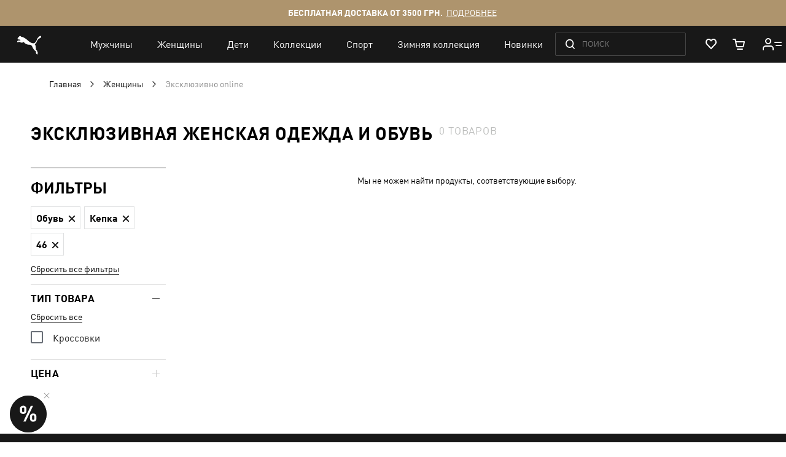

--- FILE ---
content_type: application/javascript; charset=UTF-8
request_url: https://ua.puma.com/static/version1761812542/frontend/Oggetto/Puma/ru_RU/js/subscription/autoShowPopup.min.js
body_size: 189
content:
define(["helper.isCurrentPageUrlFromList","subscribe.blackListUrls","helper.isLocalStorageFlagExpired","js/gga/ga4Custom/newsletterImpression",],function(isCurrentPageUrlFromList,blackListUrls,isLocalStorageFlagExpired,newsletterImpression,){return function($modalElement){if(!$modalElement){console.error("No $modalElement pass",$modalElement);return;}
if(window.$isPolituch){return;}
const intervalVal=25000;const historySessionName="subscriptionPopupClose";const checkInterval=setInterval(isCanShow,intervalVal);$modalElement.addEventListener("hide.eins.modal",setUserHistoryCloseDefaultPopup);function isCanShow(){if(!isBlockedPage()&&!isValidUserSession()&&!isSubscribedUser()&&!isOpenEinsModal()){if(!isOpenEsputnikSubscribePopup()&&!isModalPopupShow()){$modalElement.modal("show");newsletterImpression('popup');clearInterval(checkInterval);}}else{clearInterval(checkInterval);}}
function isOpenEsputnikSubscribePopup(){const popupElement=document.querySelector(".cl-dialog");return Boolean(popupElement);}
function isModalPopupShow(){const popupElement=document.querySelector(".modal-popup._show");return Boolean(popupElement);}
function isOpenEinsModal(){return Boolean(window.einsModal?.getOpenModals().length);}
function isSubscribedUser(){return Boolean(window.customer&&window.customer.isSubscribe);}
function isValidUserSession(){return isLocalStorageFlagExpired({key:historySessionName,durationTime:1800000,});}
function isBlockedPage(){return isCurrentPageUrlFromList(blackListUrls);}
function setUserHistoryCloseDefaultPopup(event){window.localStorage.setItem(historySessionName,Date.now().toString());}};});

--- FILE ---
content_type: application/javascript; charset=UTF-8
request_url: https://ua.puma.com/static/version1761812542/frontend/Oggetto/Puma/ru_RU/requirejs-min-resolver.min.js
body_size: -103
content:
(function(){var ctx=require.s.contexts._,origNameToUrl=ctx.nameToUrl,baseUrl=ctx.config.baseUrl;ctx.nameToUrl=function(){var url=origNameToUrl.apply(ctx,arguments);if(url.indexOf(baseUrl)===0&&!url.match(/\/\/payments.developers.google.com\/js\/apis\/pay.js/)&&!url.match(/\/\/assets.pixlee.com\/assets\/pixlee_events.js/)&&!url.match(/\/\/assets.pixlee.com\/assets\/pixlee_widget_1_0_0.js/)&&!url.match(/https:\/\/developers.google.com\/maps\/documentation\/javascript\/examples\/markerclusterer\/markerclusterer.js/)&&!url.match(/https:\/\/widget.cloudpayments.ru\/bundles\/checkout/)&&!url.match(/https:\/\/assets.pixlee.com\/assets\/pixlee_widget_1_0_0.js/)&&!url.match(/https:\/\/payments.developers.google.com\/js\/apis\/pay.js/)){url=url.replace(/(\.min)?\.js$/,'.min.js');}
return url;};})();

--- FILE ---
content_type: application/javascript; charset=UTF-8
request_url: https://ua.puma.com/static/version1761812542/frontend/Oggetto/Puma/ru_RU/Oggetto_PixleeGtm/js/gtm.min.js
body_size: 185
content:
define(['uiComponent','uiRegistry','jquery','underscore'],function(Component,registry,$,_){return Component.extend({defaults:{data:{},trackableEvent:{}},initialize:function(){this._super()
this._parent=registry.get(this.parentName)
this.initEventListener()},initEventListener:function(){window.addEventListener("message",this.handleMessage.bind(this),false);},handleMessage:function(event){var message=this._extractMessage(event),eventName;if(message){eventName=this._extractEventName(message);}
if(!message||!eventName){return;}
if(!_.has(this.trackableEvent,eventName)){return;}
this.processCallback(eventName,message);},processCallback:function(eventName,message){console.log(eventName,message.data);var eventConfig=this.trackableEvent[eventName];var callbackFunc=this[eventConfig['callback']];callbackFunc.apply(this,[eventConfig['data'],message]);},afterLoad:function(preservedEventData,message){var photoCount=message.data&&message.data.photoCount,data=$.extend({},_.clone(this.data),preservedEventData);data['eventLabel']=photoCount;this.push(data);},photoClick:function(preservedEventData,message){var data=$.extend({},_.clone(this.data),preservedEventData);data['eventLabel']=message.data&&message.data.products&&message.data.products[0].title;this.push(data);},productClick:function(preservedEventData,message){var data=$.extend({},_.clone(this.data),preservedEventData);data['eventLabel']=message.data&&message.data.ctaText;this.push(data);},_extractMessage:function(event){if(!event.data){return;}
try{var message=JSON.parse(event.data);}catch(error){return;}
return message;},_extractEventName:function(message){return message.eventName?message.eventName:null;},push:function(data){window.dataLayer=window.dataLayer||[]
window.dataLayer.push(data)},})})

--- FILE ---
content_type: image/svg+xml
request_url: https://ua.puma.com/static/version1761812542/frontend/Oggetto/Puma/ru_RU/images/cropped_subscribe_widget.svg
body_size: 248
content:
<svg width="60" height="60" viewBox="0 0 60 60" fill="none" xmlns="http://www.w3.org/2000/svg">
<circle cx="30" cy="30" r="30" fill="#181818"/>
<path d="M23.556 24.852V21.576C23.556 20.208 22.956 19.524 21.756 19.524C20.532 19.524 19.92 20.208 19.92 21.576V24.852C19.92 26.22 20.532 26.904 21.756 26.904C22.956 26.904 23.556 26.22 23.556 24.852ZM26.94 24.996C26.94 26.556 26.448 27.768 25.464 28.632C24.48 29.496 23.244 29.928 21.756 29.928C20.268 29.928 19.02 29.496 18.012 28.632C17.004 27.768 16.5 26.556 16.5 24.996V21.432C16.5 19.872 17.004 18.66 18.012 17.796C19.02 16.932 20.268 16.5 21.756 16.5C23.244 16.5 24.48 16.932 25.464 17.796C26.448 18.66 26.94 19.872 26.94 21.432V24.996ZM39.9 37.524V34.212C39.9 32.844 39.288 32.16 38.064 32.16C36.84 32.16 36.228 32.844 36.228 34.212V37.524C36.228 38.868 36.84 39.54 38.064 39.54C39.288 39.54 39.9 38.868 39.9 37.524ZM43.284 37.632C43.284 39.192 42.78 40.404 41.772 41.268C40.788 42.132 39.552 42.564 38.064 42.564C36.576 42.564 35.328 42.132 34.32 41.268C33.336 40.404 32.844 39.192 32.844 37.632V34.068C32.844 32.508 33.336 31.296 34.32 30.432C35.328 29.568 36.576 29.136 38.064 29.136C39.552 29.136 40.788 29.568 41.772 30.432C42.78 31.296 43.284 32.508 43.284 34.068V37.632ZM37.812 16.716L25.68 42.348H22.008L34.14 16.716H37.812Z" fill="white"/>
</svg>


--- FILE ---
content_type: application/javascript; charset=UTF-8
request_url: https://ua.puma.com/static/version1761812542/frontend/Oggetto/Puma/ru_RU/js/subscription/subscriptionPopupOptionsCallback.min.js
body_size: -195
content:
define([],function(){return function(){const formPopup=document.getElementById("subscribe-form-popup-default");const duplicatePopup=document.getElementById("subscribe-form-popup-duplicate");const errorPopup=document.getElementById("subscribe-form-popup-error");const successPopup=document.getElementById("subscribe-form-popup-success");function setActiveStep(stepName){switch(stepName){case("success"):formPopup.modal('hide');successPopup.modal('show');break;case("exist"):formPopup.modal('hide');duplicatePopup.modal('show');break;case("error"):formPopup.modal('hide');errorPopup.modal('show');break;default:formPopup.modal('hide');errorPopup.modal('show');}}
return{successCallback(e){setActiveStep(e.result);},errorCallback(e){setActiveStep('error');}};};});

--- FILE ---
content_type: application/javascript; charset=UTF-8
request_url: https://ua.puma.com/static/version1761812542/frontend/Oggetto/Puma/ru_RU/js/scroll-to-block-abstract.min.js
body_size: -272
content:
define(['jquery'],function($){'use strict'
var defaultSettings={delay:300}
return function(settings,offset){settings=$.extend(defaultSettings,settings)
$('html, body').stop().animate({scrollTop:offset},settings.delay,function(){if(settings.cb){settings.cb()}})}})

--- FILE ---
content_type: application/javascript; charset=UTF-8
request_url: https://ua.puma.com/static/version1761812542/frontend/Oggetto/Puma/ru_RU/js/subscription/widgetButton.min.js
body_size: 108
content:
define(["helper.isCurrentPageUrlFromList","subscribe.blackListUrls","helper.isLocalStorageFlagExpired","js/gga/ga4Custom/newsletterImpression",],function(isCurrentPageUrlFromList,blackListUrls,isLocalStorageFlagExpired,newsletterImpression,){return function(popupToShow){if(window.$isPolituch){return;}
const historySessionName="subscriptionWidgetClose";const $widgetContainer=document.querySelector("[data-popup-widget-container]");const $widgetCloseBtn=document.querySelector("[data-popup-widget-close]");if($widgetContainer&&$widgetCloseBtn){$widgetContainer.addEventListener("click",e=>{popupToShow.modal('show');newsletterImpression('popup');});$widgetCloseBtn.addEventListener("click",e=>{if(e.currentTarget===$widgetCloseBtn){e.stopPropagation();$widgetContainer.style.display="none";setHistoryFlag();}});isCanShow();}
function isCanShow(){if(!isBlockedPage()&&!isValidUserSession()){$widgetContainer.style.display="block";}}
function isBlockedPage(){return isCurrentPageUrlFromList(blackListUrls);}
function isValidUserSession(){return isLocalStorageFlagExpired({key:historySessionName,durationTime:1800000,});}
function setHistoryFlag(){window.localStorage.setItem(historySessionName,Date.now().toString());}};});